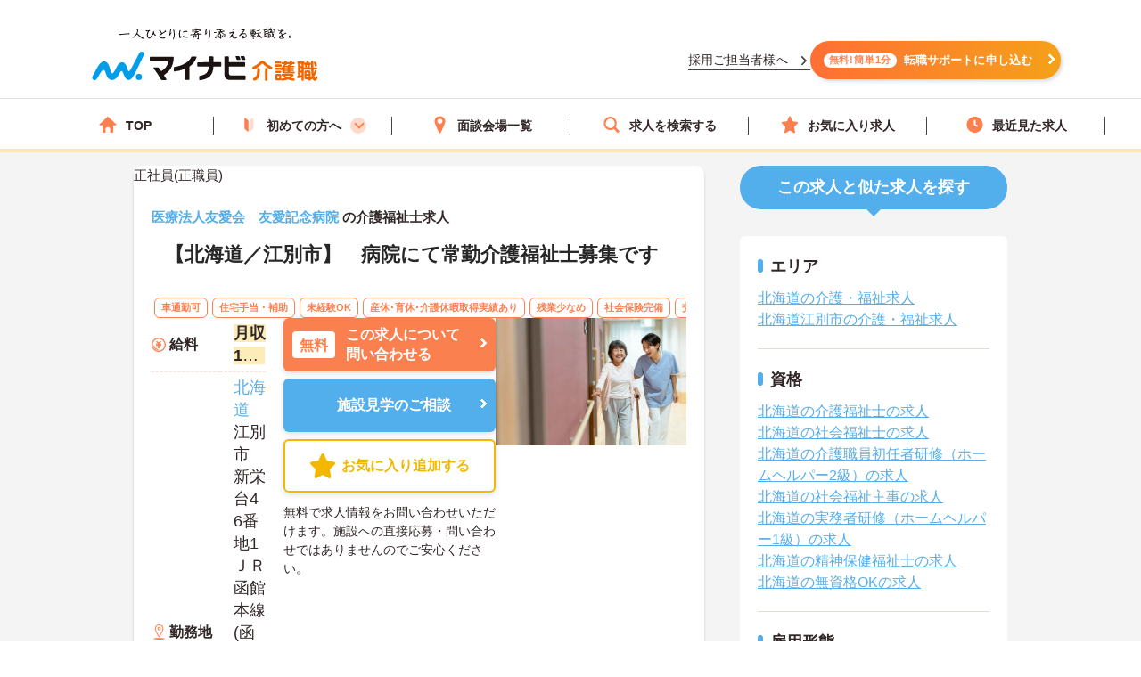

--- FILE ---
content_type: application/x-javascript
request_url: https://www.clarity.ms/tag/lmjy7p5jid
body_size: 880
content:
!function(c,l,a,r,i,t,y){function sync(){(new Image).src="https://c.clarity.ms/c.gif"}"complete"==document.readyState?sync():window.addEventListener("load",sync);a[c]("metadata",(function(){a[c]("set","C_IS","0")}),!1,!0);if(a[c].v||a[c].t)return a[c]("event",c,"dup."+i.projectId);a[c].t=!0,(t=l.createElement(r)).async=!0,t.src="https://scripts.clarity.ms/0.8.50-beta/clarity.js",(y=l.getElementsByTagName(r)[0]).parentNode.insertBefore(t,y),a[c]("start",i),a[c].q.unshift(a[c].q.pop()),a[c]("set","C_IS","0")}("clarity",document,window,"script",{"projectId":"lmjy7p5jid","upload":"https://y.clarity.ms/collect","expire":365,"cookies":["_uetmsclkid","_uetvid","_clck"],"track":true,"content":true,"keep":["msclkid"],"dob":2219});